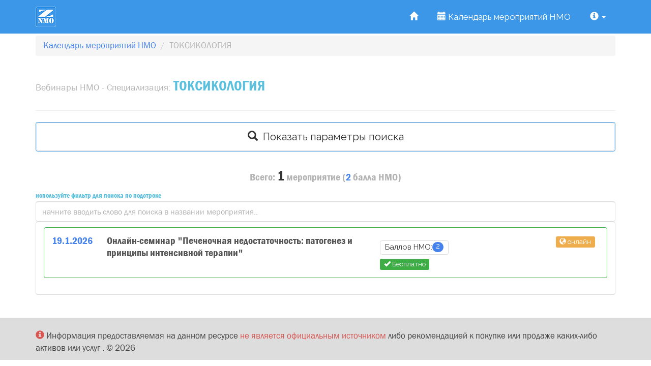

--- FILE ---
content_type: text/html; charset=utf-8
request_url: https://z-nmo.ru/nmo/spec/toksikologiya
body_size: 10965
content:
<!DOCTYPE html>
<html lang="ru">
<head>
    <meta charset="utf-8" />
    <meta name="viewport" content="width=device-width, initial-scale=1.0" />
    <title>Вебинары НМО токсикология</title>

    <meta name="keywords" content="НМО, вебинары нмо, НМО бесплатно, Календарь мероприятий НМО, Непрерывное Медицинское Образование, токсикология" />
    <meta name="description" content="Поиск и подбор мероприятий с бесплатными баллами НМО с учетом специализации токсикология. Выберите интересующие параметры и получите актуальный список мероприятий для получения дополнительных баллов НМО по специальности токсикология." />

    <link rel="apple-touch-icon" sizes="180x180" href="/apple-touch-icon.png">
    <link rel="icon" type="image/png" sizes="32x32" href="/favicon-32x32.png">
    <link rel="icon" type="image/png" sizes="16x16" href="/favicon-16x16.png">
    

    
    


        <link rel="stylesheet" href="https://maxcdn.bootstrapcdn.com/bootswatch/3.3.7/readable/bootstrap.min.css" />
<meta name="x-stylesheet-fallback-test" content="" class="sr-only" /><script>!function(a,b,c,d){var e,f=document,g=f.getElementsByTagName("SCRIPT"),h=g[g.length-1].previousElementSibling,i=f.defaultView&&f.defaultView.getComputedStyle?f.defaultView.getComputedStyle(h):h.currentStyle;if(i&&i[a]!==b)for(e=0;e<c.length;e++)f.write('<link href="'+c[e]+'" '+d+"/>")}("position","absolute",["\/lib\/bootstrap\/dist\/css\/bootstrap.min.css"], "rel=\u0022stylesheet\u0022 ");</script>
        <link rel="stylesheet" href="/css/site.min.css" />

        <link rel="stylesheet" href="/lightbox/ekko-lightbox.min.css" />

        <link href="/datepicker/datepicker.min.css" rel="stylesheet" />

    

    <!-- Yandex.RTB -->
    <script>window.yaContextCb = window.yaContextCb || []</script>
    <script src="https://yandex.ru/ads/system/context.js" async></script>

</head>
<body>

    <div id="wrapper" class="wrapper">


        <nav class="navbar navbar-default navbar-fixed-top">
            <div class="container">
               
                <div class="navbar-header">




                    <button type="button" class="navbar-toggle" data-toggle="collapse" data-target=".navbar-collapse">
                        <span class="sr-only">Toggle navigation</span>
                        <span class="icon-bar"></span>
                        <span class="icon-bar"></span>
                        <span class="icon-bar"></span>
                    </button>
                    
<a class="navbar-brand" href="/"><img alt="" src="/fm_content_folder/images/znmologo.png" /></a>
                </div>
                <div class="navbar-collapse collapse">

                    
<ul class="nav navbar-nav navbar-right">

            <li>
               
 <a href="/"><span class="glyphicon glyphicon-home" aria-hidden="true"></span></a>            </li>
            <li>
               
                    <a href="/nmo"><span class="glyphicon glyphicon-calendar" aria-hidden="true"></span> Календарь мероприятий НМО</a>
            </li>
            <li class="dropdown">
                <a href="#" class="dropdown-toggle" data-toggle="dropdown" role="button" aria-haspopup="true" aria-expanded="false">
                    <span class="glyphicon glyphicon-info-sign" aria-hidden="true"></span> <span class="caret"></span>
                </a>

                <ul class="dropdown-menu">
                        <li>
                            <a href="/information/what-is-nmo">Что такое НМО?</a>
                        </li>
                        <li>
                            <a href="/information/personal-area-nmo">Где найти личный кабинет НМО</a>
                        </li>
                        <li>
                            <a href="/information/points-nmo">Баллы НМО</a>
                        </li>
                </ul>
            </li>
    

    
   
    
</ul>



                </div>


            </div>
        </nav>

        <div class="container body-content content">
            <div>
                


            </div>

            <div>
                

<div class="row">
    <div class="col-lg-12">
        <ol class="breadcrumb">
          <li><a href="/nmo">Календарь мероприятий НМО</a></li> 
          <li class="active">ТОКСИКОЛОГИЯ</li>
        </ol>
    </div>
</div>



<div class="row">
    
<div class="col-lg-12">
    
    <h1 class="h3">
        <small>Вебинары НМО - Специализация: </small><span class="text-info">ТОКСИКОЛОГИЯ</span>        
    </h1>
</div>

</div>

<div class="row">
    <div class="col-lg-12">
        
<!-- Yandex.RTB R-A-4224434-1 -->
<div id="yandex_rtb_R-A-4224434-1"></div>
<script>
window.yaContextCb.push(() => {
    Ya.Context.AdvManager.render({
        "blockId": "R-A-4224434-1",
	"renderTo": "yandex_rtb_R-A-4224434-1"
    })
})
</script>

<hr />
    </div>
</div>

<div id="react_0HNILCOT4VHO6"><div data-reactroot=""><div class="row"><div class="col-lg-12"><div></div><div class="panel panel-primary"><button type="button" class="btn btn-default btn-lg btn-block"><span class="glyphicon glyphicon-search" aria-hidden="true"></span>  Показать параметры поиска</button></div></div></div><div><div class="h4 text-center"><span class="text-muted">Всего:</span> <span class="h3">1</span> <span class="text-muted"><!-- -->мероприятие<!-- --> (</span><span class="text-primary">2</span> <span class="text-muted"><!-- -->балла<!-- --> НМО)</span></div></div><div class="row"><div class="col-lg-12"><div><span class="h6 text-info">используйте фильтр для поиска по подстроке</span><br/><input class="form-control" placeholder="начните вводить слово для поиска в названии мероприятия.."/></div></div><div class="col-lg-12"><div class="list-group"><a href="/nmo/eventshow/566713" target="_blank" class="list-group-item"><div class="panel panel-success"><div class="panel-body"><div class="row"><div class="col-lg-7 col-md-8 col-sm-8 col-xs-12"><div class="row"><div class="col-lg-2 col-md-4 col-sm-4 col-xs-12"><span class="h4 text-primary">19<!-- -->.<!-- -->1<!-- -->.<!-- -->2026</span></div><div class="col-lg-10 col-md-8 col-sm-8 col-xs-12"><span class="h4">Онлайн-семинар &quot;Печеночная недостаточность: патогенез и принципы интенсивной терапии&quot;</span></div></div></div><div class="col-lg-5 col-md-4 col-sm-4 col-xs-12"><div class="row"><div class="col-lg-9 col-md-7 col-sm-12 col-xs-6"><h4><span class="label label-default">Баллов НМО:<span class="badge">2</span></span></h4></div><div class="col-lg-3 col-md-5 col-sm-12 col-xs-6"><span class="label label-warning"><span class="glyphicon glyphicon-globe" aria-hidden="true"></span> онлайн</span></div><div class="col-lg-12"><span class="label label-success"><span class="glyphicon glyphicon-ok" aria-hidden="true"></span> Бесплатно</span></div></div></div></div></div></div></a></div></div></div></div></div>


      <div class="row">
          <div class="col-lg-12">

             
                <div class="modal fade bs-example-modal-lg" tabindex="-1" role="dialog" aria-labelledby="myLargeModalLabel">
                  <div class="modal-dialog modal-lg" role="document">
                    <div class="modal-content">
      
                        <div class="modal-header">
                        <button type="button" class="close" data-dismiss="modal" aria-label="Close"><span aria-hidden="true">&times;</span></button>
                        <h4 class="modal-title text-muted">Выбор специализации:</h4>
                      </div>
                      <div class="modal-body">
        
                          <div id="react_0HNILCOT4VHO7"><div data-reactroot=""><div class="row"><div class="col-lg-3 col-md-3"><div><div class="checkbox"><h4><label><input type="checkbox"/> <span class="text-success">Целевая аудитория высшего образования</span></label></h4></div></div></div><div class="col-lg-3 col-md-3"><div><div class="checkbox"><h4><label><input type="checkbox"/> <span class="text-warning">Целевая аудитория среднего образования</span></label></h4></div></div></div><div class="col-lg-6 col-md-6"><div><span class="h6 text-info">используйте фильтр для поиска по подстроке</span><br/><input class="form-control" placeholder="начните вводить слово для фильтрации списка.."/></div></div></div><div><div class="row"><div class="col-lg-12"><div class="list-group"><a class= "list-group-item disabled ">А</a><a href= "/nmo/spec/akusherskoe-delo " class= "list-group-item">акушерское дело</a><a href= "/nmo/spec/akusherstvo-i-ginekologiya " class= "list-group-item">акушерство и гинекология</a > <a href= "/nmo/spec/allergologiya-i-immunologiya " class= "list-group-item">аллергология и иммунология</a > <a href= "/nmo/spec/anesteziologiya-i-reanimatologiya " class= "list-group-item">анестезиология и реаниматология</a > <a href= "/nmo/spec/anesteziologiya-reanimatologiya " class= "list-group-item">анестезиология-реаниматология</a > <a class= "list-group-item disabled ">Б</a><a href= "/nmo/spec/bakteriologiya " class= "list-group-item">бактериология</a><a class= "list-group-item disabled ">Г</a><a href= "/nmo/spec/gastroenterologiya " class= "list-group-item">гастроэнтерология</a><a href= "/nmo/spec/gematologiya " class= "list-group-item">гематология</a > <a href= "/nmo/spec/genetika " class= "list-group-item">генетика</a > <a href= "/nmo/spec/geriatriya " class= "list-group-item">гериатрия</a > <a href= "/nmo/spec/gigiena-i-sanitariya " class= "list-group-item">гигиена и санитария</a > <a href= "/nmo/spec/gigienicheskoe-vospitanie " class= "list-group-item">гигиеническое воспитание</a > <a class= "list-group-item disabled ">Д</a><a href= "/nmo/spec/dezinfekcionnoe-delo " class= "list-group-item">дезинфекционное дело</a><a href= "/nmo/spec/dermatovenerologiya " class= "list-group-item">дерматовенерология</a > <a href= "/nmo/spec/detskaya-urologiya-andrologiya " class= "list-group-item">детская урология-андрология</a > <a href= "/nmo/spec/detskaya-hirurgiya " class= "list-group-item">детская хирургия</a > <a href= "/nmo/spec/dietologiya " class= "list-group-item">диетология</a > <a class= "list-group-item disabled ">И</a><a href= "/nmo/spec/infekcionnie-bolezni " class= "list-group-item">инфекционные болезни</a><a class= "list-group-item disabled ">К</a><a href= "/nmo/spec/kardiologiya " class= "list-group-item">кардиология</a><a href= "/nmo/spec/klinicheskaya-laboratornaya-diagnostika " class= "list-group-item">клиническая лабораторная диагностика</a > <a href= "/nmo/spec/klinicheskaya-farmakologiya " class= "list-group-item">клиническая фармакология</a > <a href= "/nmo/spec/koloproktologiya " class= "list-group-item">колопроктология</a > <a href= "/nmo/spec/kosmetologiya " class= "list-group-item">косметология</a > <a class= "list-group-item disabled ">Л</a><a href= "/nmo/spec/laboratornaya-genetika " class= "list-group-item">лабораторная генетика</a><a href= "/nmo/spec/laboratornaya-diagnostika " class= "list-group-item">лабораторная диагностика</a > <a href= "/nmo/spec/laboratornoe-delo " class= "list-group-item">лабораторное дело</a > <a href= "/nmo/spec/lechebnaya-fizkuljtura " class= "list-group-item">лечебная физкультура</a > <a href= "/nmo/spec/lechebnaya-fizkuljtura-i-sportivnaya-medicina " class= "list-group-item">лечебная физкультура и спортивная медицина</a > <a href= "/nmo/spec/lechebnoe-delo " class= "list-group-item">лечебное дело</a > <a class= "list-group-item disabled ">М</a><a href= "/nmo/spec/manualjnaya-terapiya " class= "list-group-item">мануальная терапия</a><a href= "/nmo/spec/mediko-profilakticheskoe-delo " class= "list-group-item">медико-профилактическое дело</a > <a href= "/nmo/spec/mediko-socialjnaya-pomoschj " class= "list-group-item">медико-социальная помощь</a > <a href= "/nmo/spec/medicinskij-massazh " class= "list-group-item">медицинский массаж</a > <a class= "list-group-item disabled ">Н</a><a href= "/nmo/spec/narkologiya " class= "list-group-item">наркология</a><a href= "/nmo/spec/nevrologiya " class= "list-group-item">неврология</a > <a href= "/nmo/spec/nejrohirurgiya " class= "list-group-item">нейрохирургия</a > <a href= "/nmo/spec/neonatologiya " class= "list-group-item">неонатология</a > <a href= "/nmo/spec/nefrologiya " class= "list-group-item">нефрология</a > <a class= "list-group-item disabled ">О</a><a href= "/nmo/spec/obschaya-vrachebnaya-praktika-semejnaya-medicina " class= "list-group-item">общая врачебная практика семейная медицина</a><a href= "/nmo/spec/obschaya-praktika " class= "list-group-item">общая практика</a > <a href= "/nmo/spec/onkologiya " class= "list-group-item">онкология</a > <a href= "/nmo/spec/operacionnoe-delo " class= "list-group-item">операционное дело</a > <a href= "/nmo/spec/organizaciya-zdravoohraneniya-i-obschestvennoe-zdorovje " class= "list-group-item">организация здравоохранения и общественное здоровье</a > <a href= "/nmo/spec/organizaciya-sestrinskogo-dela " class= "list-group-item">организация сестринского дела</a > <a href= "/nmo/spec/osteopatiya " class= "list-group-item">остеопатия</a > <a href= "/nmo/spec/otorinolaringologiya " class= "list-group-item">оториноларингология</a > <a href= "/nmo/spec/oftaljmologiya " class= "list-group-item">офтальмология</a > <a class= "list-group-item disabled ">П</a><a href= "/nmo/spec/patologicheskaya-anatomiya " class= "list-group-item">патологическая анатомия</a><a href= "/nmo/spec/pediatriya " class= "list-group-item">педиатрия</a > <a href= "/nmo/spec/plasticheskaya-hirurgiya " class= "list-group-item">пластическая хирургия</a > <a href= "/nmo/spec/psihiatriya " class= "list-group-item">психиатрия</a > <a href= "/nmo/spec/psihoterapiya " class= "list-group-item">психотерапия</a > <a href= "/nmo/spec/puljmonologiya " class= "list-group-item">пульмонология</a > <a class= "list-group-item disabled ">Р</a><a href= "/nmo/spec/radiologiya " class= "list-group-item">радиология</a><a href= "/nmo/spec/radioterapiya " class= "list-group-item">радиотерапия</a > <a href= "/nmo/spec/reabilitacionnoe-sestrinskoe-delo " class= "list-group-item">реабилитационное сестринское дело</a > <a href= "/nmo/spec/revmatologiya " class= "list-group-item">ревматология</a > <a href= "/nmo/spec/rentgenologiya " class= "list-group-item">рентгенология</a > <a href= "/nmo/spec/rentgenendovaskulyarnie-diagnostika-i-lechenie " class= "list-group-item">рентгенэндоваскулярные диагностика и лечение</a > <a href= "/nmo/spec/refleksoterapiya " class= "list-group-item">рефлексотерапия</a > <a class= "list-group-item disabled ">С</a><a href= "/nmo/spec/serdechno-sosudistaya-hirurgiya " class= "list-group-item">сердечно-сосудистая хирургия</a><a href= "/nmo/spec/sestrinskoe-delo " class= "list-group-item">сестринское дело</a > <a href= "/nmo/spec/sestrinskoe-delo-v-kosmetologii " class= "list-group-item">сестринское дело в косметологии</a > <a href= "/nmo/spec/sestrinskoe-delo-v-pediatrii " class= "list-group-item">сестринское дело в педиатрии</a > <a href= "/nmo/spec/skoraya-i-neotlozhnaya-pomoschj " class= "list-group-item">скорая и неотложная помощь</a > <a href= "/nmo/spec/skoraya-medicinskaya-pomoschj " class= "list-group-item">скорая медицинская помощь</a > <a href= "/nmo/spec/stomatologiya " class= "list-group-item">стоматология</a > <a href= "/nmo/spec/stomatologiya-ortopedicheskaya " class= "list-group-item">стоматология ортопедическая</a > <a href= "/nmo/spec/stomatologiya-profilakticheskaya " class= "list-group-item">стоматология профилактическая</a > <a href= "/nmo/spec/sudebno-medicinskaya-ekspertiza " class= "list-group-item">судебно-медицинская экспертиза</a > <a href= "/nmo/spec/surdologiya-otorinolaringologiya " class= "list-group-item">сурдология-оториноларингология</a > <a class= "list-group-item disabled ">Т</a><a href= "/nmo/spec/terapiya " class= "list-group-item">терапия</a><a href= "/nmo/spec/toksikologiya " class= "list-group-item">токсикология</a > <a href= "/nmo/spec/torakaljnaya-hirurgiya " class= "list-group-item">торакальная хирургия</a > <a href= "/nmo/spec/travmatologiya-i-ortopediya " class= "list-group-item">травматология и ортопедия</a > <a class= "list-group-item disabled ">У</a><a href= "/nmo/spec/uljtrazvukovaya-diagnostika " class= "list-group-item">ультразвуковая диагностика</a><a href= "/nmo/spec/upravlenie-i-ekonomika-farmacii " class= "list-group-item">управление и экономика фармации</a > <a href= "/nmo/spec/upravlenie-sestrinskoj-deyateljnostjyu " class= "list-group-item">управление сестринской деятельностью</a > <a href= "/nmo/spec/urologiya " class= "list-group-item">урология</a > <a class= "list-group-item disabled ">Ф</a><a href= "/nmo/spec/farmacevticheskaya-tehnologiya- " class= "list-group-item">фармацевтическая технология </a><a href= "/nmo/spec/farmacevticheskaya-himiya-i-farmakognoziya " class= "list-group-item">фармацевтическая химия и фармакогнозия</a > <a href= "/nmo/spec/farmaciya " class= "list-group-item">фармация</a > <a href= "/nmo/spec/fizioterapiya " class= "list-group-item">физиотерапия</a > <a href= "/nmo/spec/fizicheskaya-i-reabilitacionnaya-medicina " class= "list-group-item">физическая и реабилитационная медицина</a > <a href= "/nmo/spec/ftiziatriya " class= "list-group-item">фтизиатрия</a > <a href= "/nmo/spec/funkcionaljnaya-diagnostika " class= "list-group-item">функциональная диагностика</a > <a class= "list-group-item disabled ">Х</a><a href= "/nmo/spec/hirurgiya " class= "list-group-item">хирургия</a><a class= "list-group-item disabled ">Э</a><a href= "/nmo/spec/endokrinologiya " class= "list-group-item">эндокринология</a><a href= "/nmo/spec/endoskopiya " class= "list-group-item">эндоскопия</a > <a href= "/nmo/spec/epidemiologiya " class= "list-group-item">эпидемиология</a > <a href= "/nmo/spec/epidemiologiya-parazitologiya " class= "list-group-item">эпидемиология паразитология</a > </div></div></div></div></div></div>

                      </div>
                      <div class="modal-footer">
                        <button type="button" class="btn btn-default" data-dismiss="modal">Закрыть</button>
        
                      </div>

                    </div>
                  </div>
                </div>

          </div>
      </div>
            </div>
            
        </div>

        <div class="clearfix">&nbsp;</div>

        <footer class="footer">
            <br />
            <div class="container body-content">

                
<p><span class="text-danger glyphicon glyphicon-info-sign" aria-hidden="true"></span>&nbsp;Информация предоставляемая на данном ресурсе <span class="text-danger">не является официальным источником</span> либо рекомендацией к покупке или продаже каких-либо активов или услуг . &copy;&nbsp;<script>
            var CurrentYear = new Date().getFullYear()
            document.write(CurrentYear)
        </script></p>


            </div>
            
        </footer>
    </div>
    <a href="#" id="toTop">Наверх &uarr;</a>

    
<!-- Yandex.Metrika counter --><script type="text/javascript" >
   (function(m,e,t,r,i,k,a){m[i]=m[i]||function(){(m[i].a=m[i].a||[]).push(arguments)};
   m[i].l=1*new Date();k=e.createElement(t),a=e.getElementsByTagName(t)[0],k.async=1,k.src=r,a.parentNode.insertBefore(k,a)})
   (window, document, "script", "https://mc.yandex.ru/metrika/tag.js", "ym");

   ym(87013208, "init", {
        clickmap:true,
        trackLinks:true,
        accurateTrackBounce:true,
        webvisor:true
   });
</script><noscript><div><img src="https://mc.yandex.ru/watch/87013208" style="position:absolute; left:-9999px;" alt="" /></div></noscript><!-- /Yandex.Metrika counter -->

    
    

        <script src="https://cdnjs.cloudflare.com/ajax/libs/jquery/2.2.0/jquery.min.js" crossorigin="anonymous" integrity="sha384-K+ctZQ+LL8q6tP7I94W+qzQsfRV2a+AfHIi9k8z8l9ggpc8X+Ytst4yBo/hH+8Fk">
        </script>
<script>(window.jQuery||document.write("\u003Cscript src=\u0022\/lib\/jquery\/dist\/jquery.min.js\u0022 crossorigin=\u0022anonymous\u0022 integrity=\u0022sha384-K\u002BctZQ\u002BLL8q6tP7I94W\u002BqzQsfRV2a\u002BAfHIi9k8z8l9ggpc8X\u002BYtst4yBo\/hH\u002B8Fk\u0022\u003E\u003C\/script\u003E"));</script>

        <script src="https://cdn.jsdelivr.net/npm/bootstrap@3.3.7/dist/js/bootstrap.min.js" crossorigin="anonymous" integrity="sha384-Tc5IQib027qvyjSMfHjOMaLkfuWVxZxUPnCJA7l2mCWNIpG9mGCD8wGNIcPD7Txa">
        </script>
<script>(window.jQuery && window.jQuery.fn && window.jQuery.fn.modal||document.write("\u003Cscript src=\u0022\/lib\/bootstrap\/dist\/js\/bootstrap.min.js\u0022 crossorigin=\u0022anonymous\u0022 integrity=\u0022sha384-Tc5IQib027qvyjSMfHjOMaLkfuWVxZxUPnCJA7l2mCWNIpG9mGCD8wGNIcPD7Txa\u0022\u003E\u003C\/script\u003E"));</script>


        <script src="/js/site.min.js"></script>

        <script src="/lightbox/ekko-lightbox.min.js"></script>

        <script src="/datepicker/datepicker.min.js"></script>


        <script src="https://unpkg.com/react@16.2.0/umd/react.production.min.js">
        </script>
<script>(window.React||document.write("\u003Cscript src=\u0022\/js\/react\/react.production.min.16.js\u0022\u003E\u003C\/script\u003E"));</script>
        <script src="https://unpkg.com/react-dom@16.2.0/umd/react-dom.production.min.js">
        </script>
<script>(window.ReactDOM||document.write("\u003Cscript src=\u0022\/js\/react\/react-dom.production.min.16.js\u0022\u003E\u003C\/script\u003E"));</script>

        <script src="/build/client.bundle.js"></script>
    

    <noindex>
        <script>ReactDOM.hydrate(React.createElement(Components.ListNmo, {"nmoinitiallist":[{"nmoNumber":566713,"originUrl":"https://www.sovetnmo.ru/conf_posts/80959.html","dateAdd":"17.01.2026 20:04:51","eventDate":"2026-01-19T00:00:00","nday":19,"nMount":1,"nYear":2026,"name":"Онлайн-семинар \u0022Печеночная недостаточность: патогенез и принципы интенсивной терапии\u0022","date":" 19января2026г.","isOnline":true,"credits":"2","nCredits":2,"isFree":true,"miniFire":false}],"reclaminitialdata":null}), document.getElementById("react_0HNILCOT4VHO6"));
ReactDOM.hydrate(React.createElement(Components.SpecComponent, {"tagspeclist":[{"startLetter":"А","name":"акушерское дело","value":"akusherskoe-delo"},{"startLetter":"А","name":"акушерство и гинекология","value":"akusherstvo-i-ginekologiya"},{"startLetter":"А","name":"аллергология и иммунология","value":"allergologiya-i-immunologiya"},{"startLetter":"А","name":"анестезиология и реаниматология","value":"anesteziologiya-i-reanimatologiya"},{"startLetter":"А","name":"анестезиология-реаниматология","value":"anesteziologiya-reanimatologiya"},{"startLetter":"Б","name":"бактериология","value":"bakteriologiya"},{"startLetter":"Г","name":"гастроэнтерология","value":"gastroenterologiya"},{"startLetter":"Г","name":"гематология","value":"gematologiya"},{"startLetter":"Г","name":"генетика","value":"genetika"},{"startLetter":"Г","name":"гериатрия","value":"geriatriya"},{"startLetter":"Г","name":"гигиена и санитария","value":"gigiena-i-sanitariya"},{"startLetter":"Г","name":"гигиеническое воспитание","value":"gigienicheskoe-vospitanie"},{"startLetter":"Д","name":"дезинфекционное дело","value":"dezinfekcionnoe-delo"},{"startLetter":"Д","name":"дерматовенерология","value":"dermatovenerologiya"},{"startLetter":"Д","name":"детская урология-андрология","value":"detskaya-urologiya-andrologiya"},{"startLetter":"Д","name":"детская хирургия","value":"detskaya-hirurgiya"},{"startLetter":"Д","name":"диетология","value":"dietologiya"},{"startLetter":"И","name":"инфекционные болезни","value":"infekcionnie-bolezni"},{"startLetter":"К","name":"кардиология","value":"kardiologiya"},{"startLetter":"К","name":"клиническая лабораторная диагностика","value":"klinicheskaya-laboratornaya-diagnostika"},{"startLetter":"К","name":"клиническая фармакология","value":"klinicheskaya-farmakologiya"},{"startLetter":"К","name":"колопроктология","value":"koloproktologiya"},{"startLetter":"К","name":"косметология","value":"kosmetologiya"},{"startLetter":"Л","name":"лабораторная генетика","value":"laboratornaya-genetika"},{"startLetter":"Л","name":"лабораторная диагностика","value":"laboratornaya-diagnostika"},{"startLetter":"Л","name":"лабораторное дело","value":"laboratornoe-delo"},{"startLetter":"Л","name":"лечебная физкультура","value":"lechebnaya-fizkuljtura"},{"startLetter":"Л","name":"лечебная физкультура и спортивная медицина","value":"lechebnaya-fizkuljtura-i-sportivnaya-medicina"},{"startLetter":"Л","name":"лечебное дело","value":"lechebnoe-delo"},{"startLetter":"М","name":"мануальная терапия","value":"manualjnaya-terapiya"},{"startLetter":"М","name":"медико-профилактическое дело","value":"mediko-profilakticheskoe-delo"},{"startLetter":"М","name":"медико-социальная помощь","value":"mediko-socialjnaya-pomoschj"},{"startLetter":"М","name":"медицинский массаж","value":"medicinskij-massazh"},{"startLetter":"Н","name":"наркология","value":"narkologiya"},{"startLetter":"Н","name":"неврология","value":"nevrologiya"},{"startLetter":"Н","name":"нейрохирургия","value":"nejrohirurgiya"},{"startLetter":"Н","name":"неонатология","value":"neonatologiya"},{"startLetter":"Н","name":"нефрология","value":"nefrologiya"},{"startLetter":"О","name":"общая врачебная практика семейная медицина","value":"obschaya-vrachebnaya-praktika-semejnaya-medicina"},{"startLetter":"О","name":"общая практика","value":"obschaya-praktika"},{"startLetter":"О","name":"онкология","value":"onkologiya"},{"startLetter":"О","name":"операционное дело","value":"operacionnoe-delo"},{"startLetter":"О","name":"организация здравоохранения и общественное здоровье","value":"organizaciya-zdravoohraneniya-i-obschestvennoe-zdorovje"},{"startLetter":"О","name":"организация сестринского дела","value":"organizaciya-sestrinskogo-dela"},{"startLetter":"О","name":"остеопатия","value":"osteopatiya"},{"startLetter":"О","name":"оториноларингология","value":"otorinolaringologiya"},{"startLetter":"О","name":"офтальмология","value":"oftaljmologiya"},{"startLetter":"П","name":"патологическая анатомия","value":"patologicheskaya-anatomiya"},{"startLetter":"П","name":"педиатрия","value":"pediatriya"},{"startLetter":"П","name":"пластическая хирургия","value":"plasticheskaya-hirurgiya"},{"startLetter":"П","name":"психиатрия","value":"psihiatriya"},{"startLetter":"П","name":"психотерапия","value":"psihoterapiya"},{"startLetter":"П","name":"пульмонология","value":"puljmonologiya"},{"startLetter":"Р","name":"радиология","value":"radiologiya"},{"startLetter":"Р","name":"радиотерапия","value":"radioterapiya"},{"startLetter":"Р","name":"реабилитационное сестринское дело","value":"reabilitacionnoe-sestrinskoe-delo"},{"startLetter":"Р","name":"ревматология","value":"revmatologiya"},{"startLetter":"Р","name":"рентгенология","value":"rentgenologiya"},{"startLetter":"Р","name":"рентгенэндоваскулярные диагностика и лечение","value":"rentgenendovaskulyarnie-diagnostika-i-lechenie"},{"startLetter":"Р","name":"рефлексотерапия","value":"refleksoterapiya"},{"startLetter":"С","name":"сердечно-сосудистая хирургия","value":"serdechno-sosudistaya-hirurgiya"},{"startLetter":"С","name":"сестринское дело","value":"sestrinskoe-delo"},{"startLetter":"С","name":"сестринское дело в косметологии","value":"sestrinskoe-delo-v-kosmetologii"},{"startLetter":"С","name":"сестринское дело в педиатрии","value":"sestrinskoe-delo-v-pediatrii"},{"startLetter":"С","name":"скорая и неотложная помощь","value":"skoraya-i-neotlozhnaya-pomoschj"},{"startLetter":"С","name":"скорая медицинская помощь","value":"skoraya-medicinskaya-pomoschj"},{"startLetter":"С","name":"стоматология","value":"stomatologiya"},{"startLetter":"С","name":"стоматология ортопедическая","value":"stomatologiya-ortopedicheskaya"},{"startLetter":"С","name":"стоматология профилактическая","value":"stomatologiya-profilakticheskaya"},{"startLetter":"С","name":"судебно-медицинская экспертиза","value":"sudebno-medicinskaya-ekspertiza"},{"startLetter":"С","name":"сурдология-оториноларингология","value":"surdologiya-otorinolaringologiya"},{"startLetter":"Т","name":"терапия","value":"terapiya"},{"startLetter":"Т","name":"токсикология","value":"toksikologiya"},{"startLetter":"Т","name":"торакальная хирургия","value":"torakaljnaya-hirurgiya"},{"startLetter":"Т","name":"травматология и ортопедия","value":"travmatologiya-i-ortopediya"},{"startLetter":"У","name":"ультразвуковая диагностика","value":"uljtrazvukovaya-diagnostika"},{"startLetter":"У","name":"управление и экономика фармации","value":"upravlenie-i-ekonomika-farmacii"},{"startLetter":"У","name":"управление сестринской деятельностью","value":"upravlenie-sestrinskoj-deyateljnostjyu"},{"startLetter":"У","name":"урология","value":"urologiya"},{"startLetter":"Ф","name":"фармацевтическая технология ","value":"farmacevticheskaya-tehnologiya-"},{"startLetter":"Ф","name":"фармацевтическая химия и фармакогнозия","value":"farmacevticheskaya-himiya-i-farmakognoziya"},{"startLetter":"Ф","name":"фармация","value":"farmaciya"},{"startLetter":"Ф","name":"физиотерапия","value":"fizioterapiya"},{"startLetter":"Ф","name":"физическая и реабилитационная медицина","value":"fizicheskaya-i-reabilitacionnaya-medicina"},{"startLetter":"Ф","name":"фтизиатрия","value":"ftiziatriya"},{"startLetter":"Ф","name":"функциональная диагностика","value":"funkcionaljnaya-diagnostika"},{"startLetter":"Х","name":"хирургия","value":"hirurgiya"},{"startLetter":"Э","name":"эндокринология","value":"endokrinologiya"},{"startLetter":"Э","name":"эндоскопия","value":"endoskopiya"},{"startLetter":"Э","name":"эпидемиология","value":"epidemiologiya"},{"startLetter":"Э","name":"эпидемиология паразитология","value":"epidemiologiya-parazitologiya"}]}), document.getElementById("react_0HNILCOT4VHO7"));
</script>
    </noindex>

    

   
</body>
</html>
